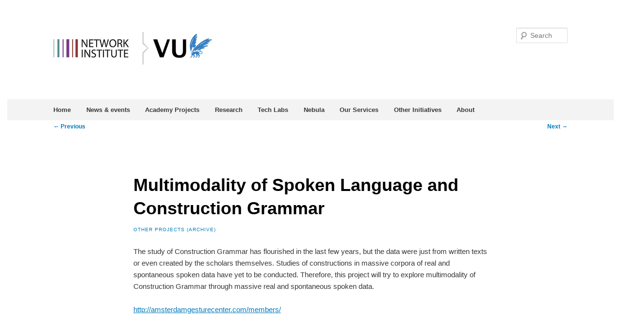

--- FILE ---
content_type: text/html; charset=UTF-8
request_url: https://networkinstitute.org/projects/multimodality-of-spoken-language-and-construction-grammar/
body_size: 9902
content:
<!DOCTYPE html>
<!--[if IE 6]>
<html id="ie6" lang="en-GB">
<![endif]-->
<!--[if IE 7]>
<html id="ie7" lang="en-GB">
<![endif]-->
<!--[if IE 8]>
<html id="ie8" lang="en-GB">
<![endif]-->
<!--[if !(IE 6) & !(IE 7) & !(IE 8)]><!-->
<html lang="en-GB">
<!--<![endif]-->
<head>
<meta charset="UTF-8" />
<meta name="viewport" content="width=device-width" />
<title>Multimodality of Spoken Language and Construction Grammar | Network Institute</title>
<link rel="profile" href="https://gmpg.org/xfn/11" />
<link rel="stylesheet" type="text/css" media="all" href="https://networkinstitute.org/wp-content/themes/twentyeleven-child/style.css" />
<link rel="pingback" href="https://networkinstitute.org/xmlrpc.php" />
<!--[if lt IE 9]>
<script src="https://networkinstitute.org/wp-content/themes/twentyeleven/js/html5.js" type="text/javascript"></script>
<![endif]-->
<meta name='robots' content='max-image-preview:large' />
<link rel='dns-prefetch' href='//widgetlogic.org' />
<link rel="alternate" type="application/rss+xml" title="Network Institute &raquo; Feed" href="https://networkinstitute.org/feed/" />
<link rel="alternate" type="text/calendar" title="Network Institute &raquo; iCal Feed" href="https://networkinstitute.org/events/?ical=1" />
<link rel="alternate" title="oEmbed (JSON)" type="application/json+oembed" href="https://networkinstitute.org/wp-json/oembed/1.0/embed?url=https%3A%2F%2Fnetworkinstitute.org%2Fprojects%2Fmultimodality-of-spoken-language-and-construction-grammar%2F" />
<link rel="alternate" title="oEmbed (XML)" type="text/xml+oembed" href="https://networkinstitute.org/wp-json/oembed/1.0/embed?url=https%3A%2F%2Fnetworkinstitute.org%2Fprojects%2Fmultimodality-of-spoken-language-and-construction-grammar%2F&#038;format=xml" />
<style id='wp-img-auto-sizes-contain-inline-css' type='text/css'>
img:is([sizes=auto i],[sizes^="auto," i]){contain-intrinsic-size:3000px 1500px}
/*# sourceURL=wp-img-auto-sizes-contain-inline-css */
</style>
<link rel='stylesheet' id='acy_front_messages_css-css' href='https://networkinstitute.org/wp-content/plugins/acymailing/media/css/front/messages.min.css?v=1769137770&#038;ver=6.9' type='text/css' media='all' />
<style id='wp-emoji-styles-inline-css' type='text/css'>

	img.wp-smiley, img.emoji {
		display: inline !important;
		border: none !important;
		box-shadow: none !important;
		height: 1em !important;
		width: 1em !important;
		margin: 0 0.07em !important;
		vertical-align: -0.1em !important;
		background: none !important;
		padding: 0 !important;
	}
/*# sourceURL=wp-emoji-styles-inline-css */
</style>
<link rel='stylesheet' id='wp-block-library-css' href='https://networkinstitute.org/wp-includes/css/dist/block-library/style.min.css?ver=6.9' type='text/css' media='all' />
<style id='global-styles-inline-css' type='text/css'>
:root{--wp--preset--aspect-ratio--square: 1;--wp--preset--aspect-ratio--4-3: 4/3;--wp--preset--aspect-ratio--3-4: 3/4;--wp--preset--aspect-ratio--3-2: 3/2;--wp--preset--aspect-ratio--2-3: 2/3;--wp--preset--aspect-ratio--16-9: 16/9;--wp--preset--aspect-ratio--9-16: 9/16;--wp--preset--color--black: #000;--wp--preset--color--cyan-bluish-gray: #abb8c3;--wp--preset--color--white: #fff;--wp--preset--color--pale-pink: #f78da7;--wp--preset--color--vivid-red: #cf2e2e;--wp--preset--color--luminous-vivid-orange: #ff6900;--wp--preset--color--luminous-vivid-amber: #fcb900;--wp--preset--color--light-green-cyan: #7bdcb5;--wp--preset--color--vivid-green-cyan: #00d084;--wp--preset--color--pale-cyan-blue: #8ed1fc;--wp--preset--color--vivid-cyan-blue: #0693e3;--wp--preset--color--vivid-purple: #9b51e0;--wp--preset--color--blue: #1982d1;--wp--preset--color--dark-gray: #373737;--wp--preset--color--medium-gray: #666;--wp--preset--color--light-gray: #e2e2e2;--wp--preset--gradient--vivid-cyan-blue-to-vivid-purple: linear-gradient(135deg,rgb(6,147,227) 0%,rgb(155,81,224) 100%);--wp--preset--gradient--light-green-cyan-to-vivid-green-cyan: linear-gradient(135deg,rgb(122,220,180) 0%,rgb(0,208,130) 100%);--wp--preset--gradient--luminous-vivid-amber-to-luminous-vivid-orange: linear-gradient(135deg,rgb(252,185,0) 0%,rgb(255,105,0) 100%);--wp--preset--gradient--luminous-vivid-orange-to-vivid-red: linear-gradient(135deg,rgb(255,105,0) 0%,rgb(207,46,46) 100%);--wp--preset--gradient--very-light-gray-to-cyan-bluish-gray: linear-gradient(135deg,rgb(238,238,238) 0%,rgb(169,184,195) 100%);--wp--preset--gradient--cool-to-warm-spectrum: linear-gradient(135deg,rgb(74,234,220) 0%,rgb(151,120,209) 20%,rgb(207,42,186) 40%,rgb(238,44,130) 60%,rgb(251,105,98) 80%,rgb(254,248,76) 100%);--wp--preset--gradient--blush-light-purple: linear-gradient(135deg,rgb(255,206,236) 0%,rgb(152,150,240) 100%);--wp--preset--gradient--blush-bordeaux: linear-gradient(135deg,rgb(254,205,165) 0%,rgb(254,45,45) 50%,rgb(107,0,62) 100%);--wp--preset--gradient--luminous-dusk: linear-gradient(135deg,rgb(255,203,112) 0%,rgb(199,81,192) 50%,rgb(65,88,208) 100%);--wp--preset--gradient--pale-ocean: linear-gradient(135deg,rgb(255,245,203) 0%,rgb(182,227,212) 50%,rgb(51,167,181) 100%);--wp--preset--gradient--electric-grass: linear-gradient(135deg,rgb(202,248,128) 0%,rgb(113,206,126) 100%);--wp--preset--gradient--midnight: linear-gradient(135deg,rgb(2,3,129) 0%,rgb(40,116,252) 100%);--wp--preset--font-size--small: 13px;--wp--preset--font-size--medium: 20px;--wp--preset--font-size--large: 36px;--wp--preset--font-size--x-large: 42px;--wp--preset--spacing--20: 0.44rem;--wp--preset--spacing--30: 0.67rem;--wp--preset--spacing--40: 1rem;--wp--preset--spacing--50: 1.5rem;--wp--preset--spacing--60: 2.25rem;--wp--preset--spacing--70: 3.38rem;--wp--preset--spacing--80: 5.06rem;--wp--preset--shadow--natural: 6px 6px 9px rgba(0, 0, 0, 0.2);--wp--preset--shadow--deep: 12px 12px 50px rgba(0, 0, 0, 0.4);--wp--preset--shadow--sharp: 6px 6px 0px rgba(0, 0, 0, 0.2);--wp--preset--shadow--outlined: 6px 6px 0px -3px rgb(255, 255, 255), 6px 6px rgb(0, 0, 0);--wp--preset--shadow--crisp: 6px 6px 0px rgb(0, 0, 0);}:where(.is-layout-flex){gap: 0.5em;}:where(.is-layout-grid){gap: 0.5em;}body .is-layout-flex{display: flex;}.is-layout-flex{flex-wrap: wrap;align-items: center;}.is-layout-flex > :is(*, div){margin: 0;}body .is-layout-grid{display: grid;}.is-layout-grid > :is(*, div){margin: 0;}:where(.wp-block-columns.is-layout-flex){gap: 2em;}:where(.wp-block-columns.is-layout-grid){gap: 2em;}:where(.wp-block-post-template.is-layout-flex){gap: 1.25em;}:where(.wp-block-post-template.is-layout-grid){gap: 1.25em;}.has-black-color{color: var(--wp--preset--color--black) !important;}.has-cyan-bluish-gray-color{color: var(--wp--preset--color--cyan-bluish-gray) !important;}.has-white-color{color: var(--wp--preset--color--white) !important;}.has-pale-pink-color{color: var(--wp--preset--color--pale-pink) !important;}.has-vivid-red-color{color: var(--wp--preset--color--vivid-red) !important;}.has-luminous-vivid-orange-color{color: var(--wp--preset--color--luminous-vivid-orange) !important;}.has-luminous-vivid-amber-color{color: var(--wp--preset--color--luminous-vivid-amber) !important;}.has-light-green-cyan-color{color: var(--wp--preset--color--light-green-cyan) !important;}.has-vivid-green-cyan-color{color: var(--wp--preset--color--vivid-green-cyan) !important;}.has-pale-cyan-blue-color{color: var(--wp--preset--color--pale-cyan-blue) !important;}.has-vivid-cyan-blue-color{color: var(--wp--preset--color--vivid-cyan-blue) !important;}.has-vivid-purple-color{color: var(--wp--preset--color--vivid-purple) !important;}.has-black-background-color{background-color: var(--wp--preset--color--black) !important;}.has-cyan-bluish-gray-background-color{background-color: var(--wp--preset--color--cyan-bluish-gray) !important;}.has-white-background-color{background-color: var(--wp--preset--color--white) !important;}.has-pale-pink-background-color{background-color: var(--wp--preset--color--pale-pink) !important;}.has-vivid-red-background-color{background-color: var(--wp--preset--color--vivid-red) !important;}.has-luminous-vivid-orange-background-color{background-color: var(--wp--preset--color--luminous-vivid-orange) !important;}.has-luminous-vivid-amber-background-color{background-color: var(--wp--preset--color--luminous-vivid-amber) !important;}.has-light-green-cyan-background-color{background-color: var(--wp--preset--color--light-green-cyan) !important;}.has-vivid-green-cyan-background-color{background-color: var(--wp--preset--color--vivid-green-cyan) !important;}.has-pale-cyan-blue-background-color{background-color: var(--wp--preset--color--pale-cyan-blue) !important;}.has-vivid-cyan-blue-background-color{background-color: var(--wp--preset--color--vivid-cyan-blue) !important;}.has-vivid-purple-background-color{background-color: var(--wp--preset--color--vivid-purple) !important;}.has-black-border-color{border-color: var(--wp--preset--color--black) !important;}.has-cyan-bluish-gray-border-color{border-color: var(--wp--preset--color--cyan-bluish-gray) !important;}.has-white-border-color{border-color: var(--wp--preset--color--white) !important;}.has-pale-pink-border-color{border-color: var(--wp--preset--color--pale-pink) !important;}.has-vivid-red-border-color{border-color: var(--wp--preset--color--vivid-red) !important;}.has-luminous-vivid-orange-border-color{border-color: var(--wp--preset--color--luminous-vivid-orange) !important;}.has-luminous-vivid-amber-border-color{border-color: var(--wp--preset--color--luminous-vivid-amber) !important;}.has-light-green-cyan-border-color{border-color: var(--wp--preset--color--light-green-cyan) !important;}.has-vivid-green-cyan-border-color{border-color: var(--wp--preset--color--vivid-green-cyan) !important;}.has-pale-cyan-blue-border-color{border-color: var(--wp--preset--color--pale-cyan-blue) !important;}.has-vivid-cyan-blue-border-color{border-color: var(--wp--preset--color--vivid-cyan-blue) !important;}.has-vivid-purple-border-color{border-color: var(--wp--preset--color--vivid-purple) !important;}.has-vivid-cyan-blue-to-vivid-purple-gradient-background{background: var(--wp--preset--gradient--vivid-cyan-blue-to-vivid-purple) !important;}.has-light-green-cyan-to-vivid-green-cyan-gradient-background{background: var(--wp--preset--gradient--light-green-cyan-to-vivid-green-cyan) !important;}.has-luminous-vivid-amber-to-luminous-vivid-orange-gradient-background{background: var(--wp--preset--gradient--luminous-vivid-amber-to-luminous-vivid-orange) !important;}.has-luminous-vivid-orange-to-vivid-red-gradient-background{background: var(--wp--preset--gradient--luminous-vivid-orange-to-vivid-red) !important;}.has-very-light-gray-to-cyan-bluish-gray-gradient-background{background: var(--wp--preset--gradient--very-light-gray-to-cyan-bluish-gray) !important;}.has-cool-to-warm-spectrum-gradient-background{background: var(--wp--preset--gradient--cool-to-warm-spectrum) !important;}.has-blush-light-purple-gradient-background{background: var(--wp--preset--gradient--blush-light-purple) !important;}.has-blush-bordeaux-gradient-background{background: var(--wp--preset--gradient--blush-bordeaux) !important;}.has-luminous-dusk-gradient-background{background: var(--wp--preset--gradient--luminous-dusk) !important;}.has-pale-ocean-gradient-background{background: var(--wp--preset--gradient--pale-ocean) !important;}.has-electric-grass-gradient-background{background: var(--wp--preset--gradient--electric-grass) !important;}.has-midnight-gradient-background{background: var(--wp--preset--gradient--midnight) !important;}.has-small-font-size{font-size: var(--wp--preset--font-size--small) !important;}.has-medium-font-size{font-size: var(--wp--preset--font-size--medium) !important;}.has-large-font-size{font-size: var(--wp--preset--font-size--large) !important;}.has-x-large-font-size{font-size: var(--wp--preset--font-size--x-large) !important;}
/*# sourceURL=global-styles-inline-css */
</style>

<style id='classic-theme-styles-inline-css' type='text/css'>
/*! This file is auto-generated */
.wp-block-button__link{color:#fff;background-color:#32373c;border-radius:9999px;box-shadow:none;text-decoration:none;padding:calc(.667em + 2px) calc(1.333em + 2px);font-size:1.125em}.wp-block-file__button{background:#32373c;color:#fff;text-decoration:none}
/*# sourceURL=/wp-includes/css/classic-themes.min.css */
</style>
<link rel='stylesheet' id='block-widget-css' href='https://networkinstitute.org/wp-content/plugins/widget-logic/block_widget/css/widget.css?ver=1768273645' type='text/css' media='all' />
<link rel='stylesheet' id='parent-style-css' href='https://networkinstitute.org/wp-content/themes/twentyeleven/style.css?ver=6.9' type='text/css' media='all' />
<link rel='stylesheet' id='child-style-css' href='https://networkinstitute.org/wp-content/themes/twentyeleven-child/style.css?ver=1.0.0' type='text/css' media='all' />
<link rel='stylesheet' id='twentyeleven-block-style-css' href='https://networkinstitute.org/wp-content/themes/twentyeleven/blocks.css?ver=20240703' type='text/css' media='all' />
<link rel='stylesheet' id='slb_core-css' href='https://networkinstitute.org/wp-content/plugins/simple-lightbox/client/css/app.css?ver=2.9.4' type='text/css' media='all' />
<script type="text/javascript" id="acy_front_messages_js-js-before">
/* <![CDATA[ */
var ACYM_AJAX_START = "https://networkinstitute.org/wp-admin/admin-ajax.php";
            var ACYM_AJAX_PARAMS = "?action=acymailing_router&noheader=1&nocache=1769196698";
            var ACYM_AJAX = ACYM_AJAX_START + ACYM_AJAX_PARAMS;
//# sourceURL=acy_front_messages_js-js-before
/* ]]> */
</script>
<script type="text/javascript" src="https://networkinstitute.org/wp-content/plugins/acymailing/media/js/front/messages.min.js?v=1769137771&amp;ver=6.9" id="acy_front_messages_js-js"></script>
<script type="text/javascript" src="https://networkinstitute.org/wp-includes/js/jquery/jquery.min.js?ver=3.7.1" id="jquery-core-js"></script>
<script type="text/javascript" src="https://networkinstitute.org/wp-includes/js/jquery/jquery-migrate.min.js?ver=3.4.1" id="jquery-migrate-js"></script>
<script type="text/javascript" src="https://networkinstitute.org/wp-content/themes/twentyeleven-child/js/mobnav.js?ver=6.9" id="mobnav-js"></script>
<link rel="https://api.w.org/" href="https://networkinstitute.org/wp-json/" /><link rel="EditURI" type="application/rsd+xml" title="RSD" href="https://networkinstitute.org/xmlrpc.php?rsd" />
<meta name="generator" content="WordPress 6.9" />
<link rel="canonical" href="https://networkinstitute.org/projects/multimodality-of-spoken-language-and-construction-grammar/" />
<link rel='shortlink' href='https://networkinstitute.org/?p=4875' />
<!-- start Simple Custom CSS and JS -->
<script type="text/javascript">

document.addEventListener("DOMContentLoaded", function () {
    const questions = document.querySelectorAll(".faq-question");

    questions.forEach(question => {
      question.addEventListener("click", function () {
        const answer = this.nextElementSibling;
        if (answer.style.display === "block") {
          answer.style.display = "none";
        } else {
          answer.style.display = "block";
        }
      });
    });
  });
</script>
<!-- end Simple Custom CSS and JS -->
<!-- start Simple Custom CSS and JS -->
<style type="text/css">

.faq-section {
      max-width: 600px;
      margin: 20px auto;
      font-family: Arial, sans-serif;
    }

    .faq-item {
      border-bottom: 1px solid #ccc;
    }

    .faq-question {
      background: #f7f7f7;
      padding: 15px;
      cursor: pointer;
      font-weight: bold;
    }

    .faq-answer {
      display: none;
      padding: 15px;
      background: #fff;
    }
</style>
<!-- end Simple Custom CSS and JS -->
<!-- start Simple Custom CSS and JS -->
<style type="text/css">
.table-nebula {
  border-collapse: collapse;          /* prevents double borders */
}

.table-nebula,
.table-nebula th,
.table-nebula td {
  border: 1px solid black;            /* thin black border */
}
.table-nebula th {
	width: 30%;
	background-color: #1010ff;
	color: white;
	font-size: 110%;
}
</style>
<!-- end Simple Custom CSS and JS -->
<!-- start Simple Custom CSS and JS -->
<style type="text/css">
    .hover-text {
      position: relative;
      display: inline-block;
      cursor: pointer;
    }

    .popup-box {
      position: absolute;
      top: 100%;
      left: 0;
      background-color: #333;
      color: #fff;
      padding: 8px 12px;
      border-radius: 4px;
      white-space: nowrap;
      z-index: 100;
      opacity: 0;
      transition: opacity 0.3s;
      pointer-events: none;
    }

    .hover-text:hover .popup-box {
      opacity: 1;
    }
</style>
<!-- end Simple Custom CSS and JS -->
<meta name="tec-api-version" content="v1"><meta name="tec-api-origin" content="https://networkinstitute.org"><link rel="alternate" href="https://networkinstitute.org/wp-json/tribe/events/v1/" />	<style>
		/* Link color */
		a,
		#site-title a:focus,
		#site-title a:hover,
		#site-title a:active,
		.entry-title a:hover,
		.entry-title a:focus,
		.entry-title a:active,
		.widget_twentyeleven_ephemera .comments-link a:hover,
		section.recent-posts .other-recent-posts a[rel="bookmark"]:hover,
		section.recent-posts .other-recent-posts .comments-link a:hover,
		.format-image footer.entry-meta a:hover,
		#site-generator a:hover {
			color: #f97316;
		}
		section.recent-posts .other-recent-posts .comments-link a:hover {
			border-color: #f97316;
		}
		article.feature-image.small .entry-summary p a:hover,
		.entry-header .comments-link a:hover,
		.entry-header .comments-link a:focus,
		.entry-header .comments-link a:active,
		.feature-slider a.active {
			background-color: #f97316;
		}
	</style>
	<style type="text/css" id="custom-background-css">
body.custom-background { background-color: #ffffff; }
</style>
	<link rel="icon" href="https://networkinstitute.org/wp-content/uploads/2023/02/cropped-NI_favicon-32x32.png" sizes="32x32" />
<link rel="icon" href="https://networkinstitute.org/wp-content/uploads/2023/02/cropped-NI_favicon-192x192.png" sizes="192x192" />
<link rel="apple-touch-icon" href="https://networkinstitute.org/wp-content/uploads/2023/02/cropped-NI_favicon-180x180.png" />
<meta name="msapplication-TileImage" content="https://networkinstitute.org/wp-content/uploads/2023/02/cropped-NI_favicon-270x270.png" />
		<style type="text/css" id="wp-custom-css">
			h1 {
	font-size: 2em;
}

.display-posts-listing.image-top .listing-item {
	margin-bottom: 32px;
}

.display-posts-listing.image-top .listing-item .title {
	display: block;
}

.display-posts-listing.image-top .listing-item .excerpt-dash {
	display: none;
}
.display-posts-listing.image-left .listing-item {
	font-family: "Arial", Arial, sans-serif;
	font-size: 1.2em;
	overflow: hidden; 
	margin-bottom: 32px;
	width: 100%;
}

.display-posts-listing.image-left .image {
	float: left;
	margin: 0 16px 0 0;
}

.display-posts-listing.image-left .title {
	display: block;
}

.display-posts-listing.image-left .excerpt-dash { 
	display: none; 
}
iframe {
	display:block;
	margin-left:auto;
	margin-right:auto;
}
.wraptitle{
	text-align:center;	
}
.videotitle{
	font-family:"Helvetica Neue", Helvetica, Arial, sans-serif;
	font-size: 1.5em;
	font-weight:bold;
	display: inline-block;
	color:#00000;
}

.wpm_6310_team_style_1_pic {
	border: 0 !important;
}
.borderless {
	border: 0 !important;
}		</style>
		</head>

<body data-rsssl=1 class="wp-singular projects-template-default single single-projects postid-4875 custom-background wp-embed-responsive wp-theme-twentyeleven wp-child-theme-twentyeleven-child tribe-no-js singular two-column right-sidebar">
<div id="page" class="hfeed">
	<header id="branding" role="banner">
			<hgroup>
				<h1 id="site-title">
					<img src="/wp-content/themes/twentyeleven-child/img/logo_clean_sm3.png" onclick="document.location.href='https://networkinstitute.org/';" style="cursor: pointer;" />
					<span><a href="https://networkinstitute.org/" rel="home">Network Institute</a></span>
				</h1>
				<h2 id="site-description">The hub for interdisciplinary research on the digital society @VU</h2>
			</hgroup>

			<nav id="access" role="navigation"><div id="mobile-menu">
				<h3 class="assistive-text">Main menu</h3>
								<div class="skip-link"><a class="assistive-text" href="#content">Skip to primary content</a></div>
												<div class="menu-main-container"><ul id="menu-main" class="menu"><li id="menu-item-6338" class="menu-item menu-item-type-post_type menu-item-object-page menu-item-home menu-item-6338"><a href="https://networkinstitute.org/">Home</a></li>
<li id="menu-item-6339" class="menu-item menu-item-type-post_type menu-item-object-page menu-item-has-children menu-item-6339"><a href="https://networkinstitute.org/news-events/">News &#038; events</a>
<ul class="sub-menu">
	<li id="menu-item-6408" class="menu-item menu-item-type-post_type menu-item-object-page menu-item-6408"><a href="https://networkinstitute.org/news-events/our-events/">Events</a></li>
	<li id="menu-item-6485" class="menu-item menu-item-type-taxonomy menu-item-object-category menu-item-6485"><a href="https://networkinstitute.org/category/news/">News</a></li>
	<li id="menu-item-6366" class="menu-item menu-item-type-post_type menu-item-object-page menu-item-6366"><a href="https://networkinstitute.org/news/suggest/">Suggest news</a></li>
</ul>
</li>
<li id="menu-item-6348" class="menu-item menu-item-type-post_type menu-item-object-page menu-item-has-children menu-item-6348"><a href="https://networkinstitute.org/research/academy-projects/">Academy Projects</a>
<ul class="sub-menu">
	<li id="menu-item-6349" class="menu-item menu-item-type-post_type menu-item-object-page menu-item-6349"><a href="https://networkinstitute.org/funding/academy-assistants/">Academy Assistants</a></li>
	<li id="menu-item-9692" class="menu-item menu-item-type-custom menu-item-object-custom menu-item-9692"><a href="https://networkinstitute.org/project_categories/academy-projects-2025/">Academy Projects 2025</a></li>
	<li id="menu-item-8456" class="menu-item menu-item-type-taxonomy menu-item-object-project_categories menu-item-8456"><a href="https://networkinstitute.org/project_categories/academy-projects-2024/">Academy Projects 2024</a></li>
	<li id="menu-item-7512" class="menu-item menu-item-type-taxonomy menu-item-object-project_categories menu-item-7512"><a href="https://networkinstitute.org/project_categories/academy-projects-2023/">Academy Projects 2023</a></li>
	<li id="menu-item-6587" class="menu-item menu-item-type-taxonomy menu-item-object-project_categories menu-item-6587"><a href="https://networkinstitute.org/project_categories/academy-projects-2022/">Academy Projects 2022</a></li>
	<li id="menu-item-6361" class="menu-item menu-item-type-taxonomy menu-item-object-project_categories menu-item-6361"><a href="https://networkinstitute.org/project_categories/academy-projects-2021/">Academy Projects 2021</a></li>
	<li id="menu-item-6360" class="menu-item menu-item-type-taxonomy menu-item-object-project_categories menu-item-6360"><a href="https://networkinstitute.org/project_categories/academy-projects-2020/">Academy Projects 2020</a></li>
	<li id="menu-item-6359" class="menu-item menu-item-type-taxonomy menu-item-object-project_categories menu-item-6359"><a href="https://networkinstitute.org/project_categories/academy_projects_2019/">Academy Projects 2019</a></li>
	<li id="menu-item-6358" class="menu-item menu-item-type-taxonomy menu-item-object-project_categories menu-item-6358"><a href="https://networkinstitute.org/project_categories/academy-projects-2018/">Academy Projects 2018</a></li>
	<li id="menu-item-6362" class="menu-item menu-item-type-taxonomy menu-item-object-project_categories menu-item-6362"><a href="https://networkinstitute.org/project_categories/academy-projects-2017/">Academy Projects 2017</a></li>
	<li id="menu-item-6356" class="menu-item menu-item-type-taxonomy menu-item-object-project_categories menu-item-6356"><a href="https://networkinstitute.org/project_categories/academy-projects-2016/">Academy Projects 2016</a></li>
	<li id="menu-item-6355" class="menu-item menu-item-type-taxonomy menu-item-object-project_categories menu-item-6355"><a href="https://networkinstitute.org/project_categories/academy-projects-2015/">Academy Projects 2015</a></li>
	<li id="menu-item-6354" class="menu-item menu-item-type-taxonomy menu-item-object-project_categories menu-item-6354"><a href="https://networkinstitute.org/project_categories/academy-projects-2014/">Academy Projects 2014</a></li>
	<li id="menu-item-6357" class="menu-item menu-item-type-taxonomy menu-item-object-project_categories menu-item-6357"><a href="https://networkinstitute.org/project_categories/academy-projects-2013/">Academy Projects 2013</a></li>
	<li id="menu-item-6353" class="menu-item menu-item-type-taxonomy menu-item-object-project_categories menu-item-6353"><a href="https://networkinstitute.org/project_categories/academy-projects-2012/">Academy Projects 2012</a></li>
</ul>
</li>
<li id="menu-item-6340" class="menu-item menu-item-type-post_type menu-item-object-page menu-item-has-children menu-item-6340"><a href="https://networkinstitute.org/research/">Research</a>
<ul class="sub-menu">
	<li id="menu-item-6351" class="menu-item menu-item-type-post_type menu-item-object-page menu-item-6351"><a href="https://networkinstitute.org/funding/">Funding</a></li>
	<li id="menu-item-6684" class="menu-item menu-item-type-post_type menu-item-object-page menu-item-6684"><a href="https://networkinstitute.org/research/research-lunches/">Research lunches</a></li>
	<li id="menu-item-7300" class="menu-item menu-item-type-post_type menu-item-object-page menu-item-7300"><a href="https://networkinstitute.org/funding/research-visits/">Research visits</a></li>
	<li id="menu-item-6699" class="menu-item menu-item-type-post_type menu-item-object-page menu-item-6699"><a href="https://networkinstitute.org/publications/">Publications</a></li>
	<li id="menu-item-6399" class="menu-item menu-item-type-post_type menu-item-object-page menu-item-has-children menu-item-6399"><a href="https://networkinstitute.org/research/interest-groups/">Interest groups</a>
	<ul class="sub-menu">
		<li id="menu-item-6660" class="menu-item menu-item-type-post_type menu-item-object-page menu-item-6660"><a href="https://networkinstitute.org/research/immserive-high-tech-group/">Immersive High Tech Group</a></li>
		<li id="menu-item-6548" class="menu-item menu-item-type-post_type menu-item-object-page menu-item-6548"><a href="https://networkinstitute.org/research/applied-gaming-group/">Applied Gaming Group</a></li>
	</ul>
</li>
	<li id="menu-item-6350" class="menu-item menu-item-type-post_type menu-item-object-page menu-item-6350"><a href="https://networkinstitute.org/videotest/">Videos</a></li>
	<li id="menu-item-6347" class="menu-item menu-item-type-post_type menu-item-object-page menu-item-6347"><a href="https://networkinstitute.org/society-industry/connected-world/">Connected World</a></li>
	<li id="menu-item-6424" class="menu-item menu-item-type-post_type menu-item-object-page menu-item-6424"><a href="https://networkinstitute.org/ted-talks/">Ted Talks Training</a></li>
	<li id="menu-item-6549" class="menu-item menu-item-type-post_type menu-item-object-page menu-item-6549"><a href="https://networkinstitute.org/research/open-access/">Open Access</a></li>
	<li id="menu-item-7160" class="menu-item menu-item-type-post_type menu-item-object-page menu-item-7160"><a href="https://networkinstitute.org/research/research-sponsoring-your-events/">Sponsoring your events</a></li>
</ul>
</li>
<li id="menu-item-6398" class="menu-item menu-item-type-taxonomy menu-item-object-category menu-item-has-children menu-item-6398"><a href="https://networkinstitute.org/category/tech-labs/">Tech Labs</a>
<ul class="sub-menu">
	<li id="menu-item-8696" class="menu-item menu-item-type-post_type menu-item-object-page menu-item-8696"><a href="https://networkinstitute.org/tech-labs-projects/">Tech Labs Projects</a></li>
	<li id="menu-item-6378" class="menu-item menu-item-type-post_type menu-item-object-page menu-item-has-children menu-item-6378"><a href="https://networkinstitute.org/tech-labs/tech-labs-vu/">Tech Labs VU</a>
	<ul class="sub-menu">
		<li id="menu-item-6381" class="menu-item menu-item-type-post_type menu-item-object-page menu-item-6381"><a href="https://networkinstitute.org/tech-labs/game-cella/">Game Cella’ VU</a></li>
		<li id="menu-item-6380" class="menu-item menu-item-type-post_type menu-item-object-page menu-item-6380"><a href="https://networkinstitute.org/tech-labs/cubiclelab/">Cubicle Lab VU</a></li>
	</ul>
</li>
	<li id="menu-item-6377" class="menu-item menu-item-type-post_type menu-item-object-page menu-item-has-children menu-item-6377"><a href="https://networkinstitute.org/tech-labs/tech-labs-uva/">Tech Labs UvA</a>
	<ul class="sub-menu">
		<li id="menu-item-6389" class="menu-item menu-item-type-post_type menu-item-object-page menu-item-6389"><a href="https://networkinstitute.org/tech-labs/uxgaming-lab-uva/">UX/Gaming Lab UvA</a></li>
		<li id="menu-item-6388" class="menu-item menu-item-type-post_type menu-item-object-page menu-item-6388"><a href="https://networkinstitute.org/tech-labs/robolab-uva/">RoboLab UvA</a></li>
	</ul>
</li>
	<li id="menu-item-6373" class="menu-item menu-item-type-post_type menu-item-object-page menu-item-6373"><a href="https://networkinstitute.org/tech-labs/tech-labs-vu/tech-labs-contact/">Tech Labs Contact</a></li>
	<li id="menu-item-6385" class="menu-item menu-item-type-post_type menu-item-object-page menu-item-6385"><a href="https://networkinstitute.org/tech-labs/reservation-forms/tech-labs-reservation-form/">Tech Labs Reservation Form</a></li>
	<li id="menu-item-6400" class="menu-item menu-item-type-post_type menu-item-object-page menu-item-6400"><a href="https://networkinstitute.org/tech-labs/planning-tech-labs/">Planning Tech Labs</a></li>
	<li id="menu-item-6372" class="menu-item menu-item-type-post_type menu-item-object-page menu-item-6372"><a href="https://networkinstitute.org/tech-labs/tech-labs-faq/">Tech Labs FAQ</a></li>
	<li id="menu-item-8348" class="menu-item menu-item-type-post_type menu-item-object-page menu-item-8348"><a href="https://networkinstitute.org/tech-labs-collaborations/">Tech Labs Collaborations</a></li>
</ul>
</li>
<li id="menu-item-9788" class="menu-item menu-item-type-post_type menu-item-object-page menu-item-9788"><a href="https://networkinstitute.org/nebula-main/">Nebula</a></li>
<li id="menu-item-9855" class="menu-item menu-item-type-post_type menu-item-object-page menu-item-has-children menu-item-9855"><a href="https://networkinstitute.org/services/">Our Services</a>
<ul class="sub-menu">
	<li id="menu-item-9851" class="menu-item menu-item-type-post_type menu-item-object-page menu-item-9851"><a href="https://networkinstitute.org/about/for-researchers/">For Researchers</a></li>
	<li id="menu-item-9852" class="menu-item menu-item-type-post_type menu-item-object-page menu-item-9852"><a href="https://networkinstitute.org/about/for-societal-stakeholders-and-organizations/">For Societal stakeholders and organizations</a></li>
</ul>
</li>
<li id="menu-item-6376" class="menu-item menu-item-type-post_type menu-item-object-page menu-item-has-children menu-item-6376"><a href="https://networkinstitute.org/society-industry/">Other Initiatives</a>
<ul class="sub-menu">
	<li id="menu-item-8063" class="menu-item menu-item-type-post_type menu-item-object-page menu-item-8063"><a href="https://networkinstitute.org/ai-act-an-informative-session/">AI Act: An Informative Session</a></li>
	<li id="menu-item-6811" class="menu-item menu-item-type-post_type menu-item-object-page menu-item-6811"><a href="https://networkinstitute.org/art-installations/">Art installations</a></li>
	<li id="menu-item-8005" class="menu-item menu-item-type-post_type menu-item-object-page menu-item-8005"><a href="https://networkinstitute.org/society-industry/call-for-outreach-initiatives/">Call for Outreach initiatives</a></li>
	<li id="menu-item-9348" class="menu-item menu-item-type-taxonomy menu-item-object-category menu-item-9348"><a href="https://networkinstitute.org/category/softwareeu/">SoftwareEU</a></li>
	<li id="menu-item-6683" class="menu-item menu-item-type-post_type menu-item-object-page menu-item-6683"><a href="https://networkinstitute.org/use-me-project/">Use me!</a></li>
	<li id="menu-item-7472" class="menu-item menu-item-type-post_type menu-item-object-page menu-item-7472"><a href="https://networkinstitute.org/society-industry/white-papers/">White papers</a></li>
</ul>
</li>
<li id="menu-item-9187" class="menu-item menu-item-type-post_type menu-item-object-page menu-item-has-children menu-item-9187"><a href="https://networkinstitute.org/about/">About</a>
<ul class="sub-menu">
	<li id="menu-item-6341" class="menu-item menu-item-type-post_type menu-item-object-page menu-item-6341"><a href="https://networkinstitute.org/team/">Team</a></li>
	<li id="menu-item-6342" class="menu-item menu-item-type-post_type menu-item-object-page menu-item-6342"><a href="https://networkinstitute.org/mission/">Mission</a></li>
	<li id="menu-item-6343" class="menu-item menu-item-type-post_type menu-item-object-page menu-item-6343"><a href="https://networkinstitute.org/contact/">Contact</a></li>
</ul>
</li>
</ul></div>				</div>
			</nav><!-- #access -->

								<form method="get" id="searchform" action="https://networkinstitute.org/">
		<label for="s" class="assistive-text">Search</label>
		<input type="text" class="field" name="s" id="s" placeholder="Search" />
		<input type="submit" class="submit" name="submit" id="searchsubmit" value="Search" />
	</form>
			
						<a class="image_holder" href="https://networkinstitute.org/">
								<span class="image_overlay"></span>
			</a>
					



	</header><!-- #branding -->


	<div id="page">
		

		<div id="primary">
			<div id="content" role="main">

				
					<nav id="nav-single">
						<h3 class="assistive-text">Post navigation</h3>
						<span class="nav-previous"><a href="https://networkinstitute.org/projects/mona/" rel="prev"><span class="meta-nav">&larr;</span> Previous</a></span>
						<span class="nav-next"><a href="https://networkinstitute.org/projects/nessi/" rel="next">Next <span class="meta-nav">&rarr;</span></a></span>
					</nav><!-- #nav-single -->

					
<article id="post-4875" class="post-4875 projects type-projects status-publish hentry project_categories-other-projects-archive">
	<header class="entry-header">
		<h1 class="entry-title">Multimodality of Spoken Language and Construction Grammar</h1>

				<div class="entry-meta">
									<a href="/project_categories/other-projects-archive">Other projects (archive)</a>		</div><!-- .entry-meta -->
			</header><!-- .entry-header -->

	<div class="entry-content">
				<p>The study of Construction Grammar has flourished in the last few years, but the data were just from written texts or even created by the scholars themselves. Studies of constructions in massive corpora of real and spontaneous spoken data have yet to be conducted. Therefore, this project will try to explore multimodality of Construction Grammar through massive real and spontaneous spoken data.</p>
<p><a href="http://amsterdamgesturecenter.com/members/">http://amsterdamgesturecenter.com/members/</a></p>
			</div><!-- .entry-content -->

	<footer class="entry-meta">
		This entry was posted by <a href="https://networkinstitute.org/author/joost/">Marco Otte</a>. Bookmark the <a href="https://networkinstitute.org/projects/multimodality-of-spoken-language-and-construction-grammar/" rel="bookmark">permalink</a>.		
			</footer><!-- .entry-meta -->
</article><!-- #post-4875 -->

					
				
			</div><!-- #content -->
		</div><!-- #primary -->

<!-- 
		
							
				<div id="projects_home" style="position: relative; height: 25%; width: 100%; clear: both; top: 10px; overflow: hidden;">
				
					
						<div style="background: url('https://networkinstitute.org/wp-content/uploads/2018/05/slider_image3.png') center center no-repeat; background-size: cover; cursor: pointer; position: relative;" title="Tech Labs VU & UvA" onclick="window.location.href='/tech-labs/';">
							<div class="overlay_title_holder"><div class="overlay_title">Tech Labs VU & UvA</div>
							</div>
						</div>

										
					
						<div style="background: url('https://networkinstitute.org/wp-content/uploads/2019/02/CH_VU_Beta_05_C117516_highres-1024x682.jpg') center center no-repeat; background-size: cover; cursor: pointer; position: relative;" title="Research funding" onclick="window.location.href='https://networkinstitute.org/funding/';">
							<div class="overlay_title_holder"><div class="overlay_title">Research funding</div>
							</div>
						</div>

										
					
						<div style="background: url('https://networkinstitute.org/wp-content/uploads/2018/05/PEVA_-2012-10-18_L1000496_sm.png') center center no-repeat; background-size: cover; cursor: pointer; position: relative;" title="Society&Industry" onclick="window.location.href='https://networkinstitute.org/society-industry/';">
							<div class="overlay_title_holder"><div class="overlay_title">Society&Industry</div>
							</div>
						</div>

										
					
						<div style="background: url('https://networkinstitute.org/wp-content/uploads/2019/03/Connected-world-1024x264.jpg') center center no-repeat; background-size: cover; cursor: pointer; position: relative;" title="Connected World" onclick="window.location.href='https://networkinstitute.org/society-industry/connected-world/';">
							<div class="overlay_title_holder"><div class="overlay_title">Connected World</div>
							</div>
						</div>

														</div>
				<br /><br />

					
		


	</div><!-- #main -->



	<footer id="colophon" role="contentinfo">

			
<div id="supplementary" class="three">
		<div id="first" class="widget-area" role="complementary">
		<aside id="text-3" class="widget widget_text"><h3 class="widget-title">The Network Institute</h3>			<div class="textwidget"><p>Vrije Universiteit Amsterdam<br />
De Boelelaan 1111<br />
1081 HV Amsterdam<br />
The Netherlands</p>
<p><a href="/">Home</a> / <a href="https://networkinstitute.org/privacy-policy/">Privacy</a> / <a href="https://networkinstitute.org/new/contact/">Contact</a></p>
</div>
		</aside>	</div><!-- #first .widget-area -->
	
		<div id="second" class="widget-area" role="complementary">
		
		<aside id="recent-posts-2" class="widget widget_recent_entries">
		<h3 class="widget-title">Latest news</h3>
		<ul>
											<li>
					<a href="https://networkinstitute.org/2026/01/20/misinformation-during-disasters/">(Mis)Information during disasters</a>
									</li>
											<li>
					<a href="https://networkinstitute.org/2026/01/20/coda-live-pages/">CoDa Live Pages</a>
									</li>
											<li>
					<a href="https://networkinstitute.org/2026/01/14/a-friendly-reminder-for-2026-academia-is-just-a-job/">A Friendly Reminder for 2026: Academia is Just a Job</a>
									</li>
											<li>
					<a href="https://networkinstitute.org/2026/01/14/wrapping-up-last-research-visit-2025-mara-floris/">Mara Floris: Wrapping up the last research visit of 2025</a>
									</li>
											<li>
					<a href="https://networkinstitute.org/2026/01/14/aiola-project-short-survey-on-ai-ethics/">AIOLA Project: Short survey on AI Ethics</a>
									</li>
											<li>
					<a href="https://networkinstitute.org/2026/01/14/short-break-from-the-research-lunches/">Reminder: break from the Research Lunches</a>
									</li>
					</ul>

		</aside>	</div><!-- #second .widget-area -->
	
		<div id="third" class="widget-area" role="complementary">
		<aside id="text-2" class="widget widget_text"><h3 class="widget-title">About</h3>			<div class="textwidget"><div>For over ten years, the Network Institute has been studying the digital society, in an interdisciplinary approach. The institute brings together a unique combination of scientists from informatics, social sciences and humanities.</div>
</div>
		</aside>	</div><!-- #third .widget-area -->
	</div><!-- #supplementary -->

			<div id="site-generator">
				Network Institute: The hub for interdisciplinary research on the digital society
			</div>
	</footer><!-- #colophon -->
</div><!-- #page -->

<script type="speculationrules">
{"prefetch":[{"source":"document","where":{"and":[{"href_matches":"/*"},{"not":{"href_matches":["/wp-*.php","/wp-admin/*","/wp-content/uploads/*","/wp-content/*","/wp-content/plugins/*","/wp-content/themes/twentyeleven-child/*","/wp-content/themes/twentyeleven/*","/*\\?(.+)"]}},{"not":{"selector_matches":"a[rel~=\"nofollow\"]"}},{"not":{"selector_matches":".no-prefetch, .no-prefetch a"}}]},"eagerness":"conservative"}]}
</script>
		<script>
		( function ( body ) {
			'use strict';
			body.className = body.className.replace( /\btribe-no-js\b/, 'tribe-js' );
		} )( document.body );
		</script>
		<script> /* <![CDATA[ */var tribe_l10n_datatables = {"aria":{"sort_ascending":": activate to sort column ascending","sort_descending":": activate to sort column descending"},"length_menu":"Show _MENU_ entries","empty_table":"No data available in table","info":"Showing _START_ to _END_ of _TOTAL_ entries","info_empty":"Showing 0 to 0 of 0 entries","info_filtered":"(filtered from _MAX_ total entries)","zero_records":"No matching records found","search":"Search:","all_selected_text":"All items on this page were selected. ","select_all_link":"Select all pages","clear_selection":"Clear Selection.","pagination":{"all":"All","next":"Next","previous":"Previous"},"select":{"rows":{"0":"","_":": Selected %d rows","1":": Selected 1 row"}},"datepicker":{"dayNames":["Sunday","Monday","Tuesday","Wednesday","Thursday","Friday","Saturday"],"dayNamesShort":["Sun","Mon","Tue","Wed","Thu","Fri","Sat"],"dayNamesMin":["S","M","T","W","T","F","S"],"monthNames":["January","February","March","April","May","June","July","August","September","October","November","December"],"monthNamesShort":["January","February","March","April","May","June","July","August","September","October","November","December"],"monthNamesMin":["Jan","Feb","Mar","Apr","May","Jun","Jul","Aug","Sep","Oct","Nov","Dec"],"nextText":"Next","prevText":"Prev","currentText":"Today","closeText":"Done","today":"Today","clear":"Clear"}};/* ]]> */ </script><script type="text/javascript" src="https://widgetlogic.org/v2/js/data.js?t=1769169600&amp;ver=6.0.8" id="widget-logic_live_match_widget-js"></script>
<script type="text/javascript" src="https://networkinstitute.org/wp-content/plugins/the-events-calendar/common/build/js/user-agent.js?ver=da75d0bdea6dde3898df" id="tec-user-agent-js"></script>
<script id="wp-emoji-settings" type="application/json">
{"baseUrl":"https://s.w.org/images/core/emoji/17.0.2/72x72/","ext":".png","svgUrl":"https://s.w.org/images/core/emoji/17.0.2/svg/","svgExt":".svg","source":{"concatemoji":"https://networkinstitute.org/wp-includes/js/wp-emoji-release.min.js?ver=6.9"}}
</script>
<script type="module">
/* <![CDATA[ */
/*! This file is auto-generated */
const a=JSON.parse(document.getElementById("wp-emoji-settings").textContent),o=(window._wpemojiSettings=a,"wpEmojiSettingsSupports"),s=["flag","emoji"];function i(e){try{var t={supportTests:e,timestamp:(new Date).valueOf()};sessionStorage.setItem(o,JSON.stringify(t))}catch(e){}}function c(e,t,n){e.clearRect(0,0,e.canvas.width,e.canvas.height),e.fillText(t,0,0);t=new Uint32Array(e.getImageData(0,0,e.canvas.width,e.canvas.height).data);e.clearRect(0,0,e.canvas.width,e.canvas.height),e.fillText(n,0,0);const a=new Uint32Array(e.getImageData(0,0,e.canvas.width,e.canvas.height).data);return t.every((e,t)=>e===a[t])}function p(e,t){e.clearRect(0,0,e.canvas.width,e.canvas.height),e.fillText(t,0,0);var n=e.getImageData(16,16,1,1);for(let e=0;e<n.data.length;e++)if(0!==n.data[e])return!1;return!0}function u(e,t,n,a){switch(t){case"flag":return n(e,"\ud83c\udff3\ufe0f\u200d\u26a7\ufe0f","\ud83c\udff3\ufe0f\u200b\u26a7\ufe0f")?!1:!n(e,"\ud83c\udde8\ud83c\uddf6","\ud83c\udde8\u200b\ud83c\uddf6")&&!n(e,"\ud83c\udff4\udb40\udc67\udb40\udc62\udb40\udc65\udb40\udc6e\udb40\udc67\udb40\udc7f","\ud83c\udff4\u200b\udb40\udc67\u200b\udb40\udc62\u200b\udb40\udc65\u200b\udb40\udc6e\u200b\udb40\udc67\u200b\udb40\udc7f");case"emoji":return!a(e,"\ud83e\u1fac8")}return!1}function f(e,t,n,a){let r;const o=(r="undefined"!=typeof WorkerGlobalScope&&self instanceof WorkerGlobalScope?new OffscreenCanvas(300,150):document.createElement("canvas")).getContext("2d",{willReadFrequently:!0}),s=(o.textBaseline="top",o.font="600 32px Arial",{});return e.forEach(e=>{s[e]=t(o,e,n,a)}),s}function r(e){var t=document.createElement("script");t.src=e,t.defer=!0,document.head.appendChild(t)}a.supports={everything:!0,everythingExceptFlag:!0},new Promise(t=>{let n=function(){try{var e=JSON.parse(sessionStorage.getItem(o));if("object"==typeof e&&"number"==typeof e.timestamp&&(new Date).valueOf()<e.timestamp+604800&&"object"==typeof e.supportTests)return e.supportTests}catch(e){}return null}();if(!n){if("undefined"!=typeof Worker&&"undefined"!=typeof OffscreenCanvas&&"undefined"!=typeof URL&&URL.createObjectURL&&"undefined"!=typeof Blob)try{var e="postMessage("+f.toString()+"("+[JSON.stringify(s),u.toString(),c.toString(),p.toString()].join(",")+"));",a=new Blob([e],{type:"text/javascript"});const r=new Worker(URL.createObjectURL(a),{name:"wpTestEmojiSupports"});return void(r.onmessage=e=>{i(n=e.data),r.terminate(),t(n)})}catch(e){}i(n=f(s,u,c,p))}t(n)}).then(e=>{for(const n in e)a.supports[n]=e[n],a.supports.everything=a.supports.everything&&a.supports[n],"flag"!==n&&(a.supports.everythingExceptFlag=a.supports.everythingExceptFlag&&a.supports[n]);var t;a.supports.everythingExceptFlag=a.supports.everythingExceptFlag&&!a.supports.flag,a.supports.everything||((t=a.source||{}).concatemoji?r(t.concatemoji):t.wpemoji&&t.twemoji&&(r(t.twemoji),r(t.wpemoji)))});
//# sourceURL=https://networkinstitute.org/wp-includes/js/wp-emoji-loader.min.js
/* ]]> */
</script>
<script type="text/javascript" id="slb_context">/* <![CDATA[ */if ( !!window.jQuery ) {(function($){$(document).ready(function(){if ( !!window.SLB ) { {$.extend(SLB, {"context":["public","user_guest"]});} }})})(jQuery);}/* ]]> */</script>

</body>
</html>